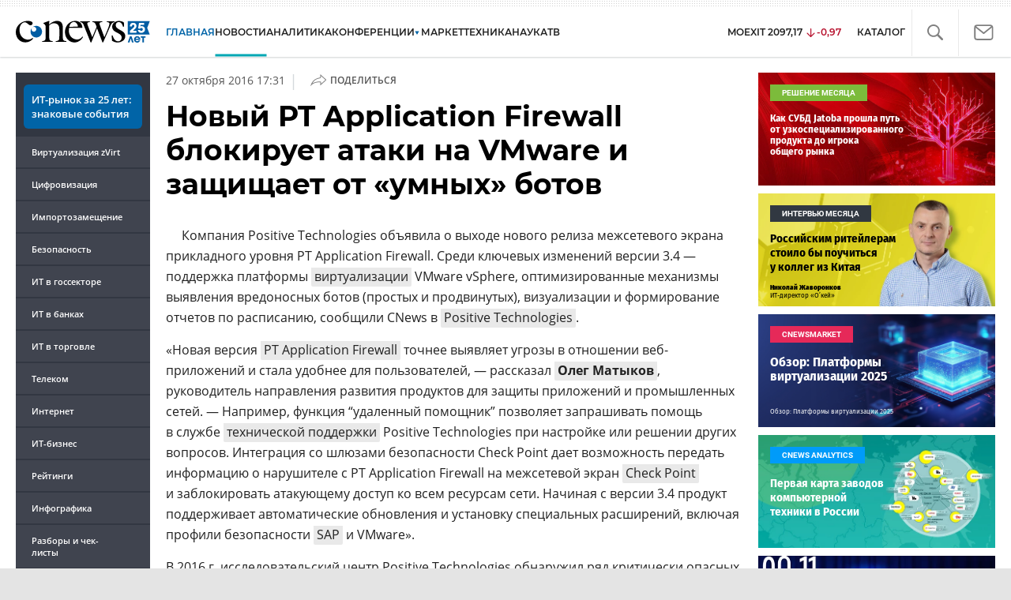

--- FILE ---
content_type: text/html; charset=UTF-8
request_url: https://www.cnews.ru/show.php?section=2&type=news&id=277881&name=%D0%9D%D0%BE%D0%B2%D1%8B%D0%B9+PT+Application+Firewall+%D0%B1%D0%BB%D0%BE%D0%BA%D0%B8%D1%80%D1%83%D0%B5%D1%82+%D0%B0%D1%82%D0%B0%D0%BA%D0%B8+%D0%BD%D0%B0+VMware+%D0%B8+%D0%B7%D0%B0%D1%89%D0%B8%D1%89%D0%B0%D0%B5%D1%82+%D0%BE%D1%82+%C2%AB%D1%83%D0%BC%D0%BD%D1%8B%D1%85%C2%BB+%D0%B1%D0%BE%D1%82%D0%BE%D0%B2&date=2016-10-27+17%3A31%3A22&auth=%D0%A2%D0%B0%D1%82%D1%8C%D1%8F%D0%BD%D0%B0+%D0%9A%D0%BE%D1%80%D0%BE%D1%82%D0%BA%D0%BE%D0%B2%D0%B0&href=https%3A%2F%2Fwww.cnews.ru%2Fnews%2Fline%2F2016-10-27_novyj_pt_application_firewall_blokiruet_ataki
body_size: -122
content:
1763014032 277881